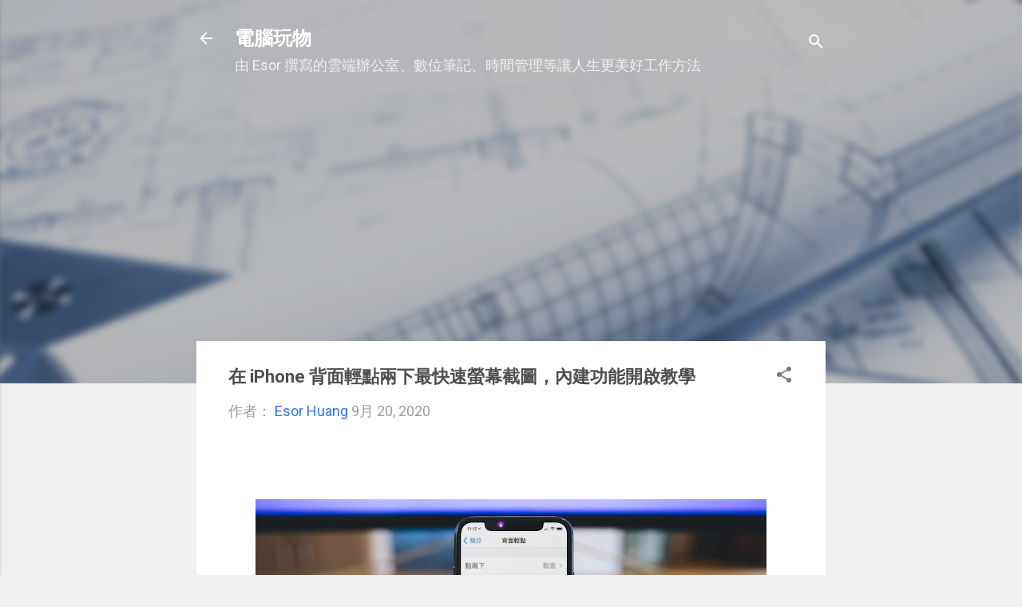

--- FILE ---
content_type: text/html; charset=UTF-8
request_url: https://www.playpcesor.com/b/stats?style=BLACK_TRANSPARENT&timeRange=ALL_TIME&token=APq4FmAsavkqU-Bk_4Edw2XjOiEMEaUYO_Su-LD95mnxZz2BXoVw7MRCaKstSlrEUGNQrxCazFMcKi-Nb5VyaUzdYzDvqHVrDQ
body_size: 39
content:
{"total":297956569,"sparklineOptions":{"backgroundColor":{"fillOpacity":0.1,"fill":"#000000"},"series":[{"areaOpacity":0.3,"color":"#202020"}]},"sparklineData":[[0,17],[1,23],[2,18],[3,21],[4,17],[5,19],[6,18],[7,17],[8,21],[9,28],[10,22],[11,24],[12,27],[13,25],[14,22],[15,21],[16,31],[17,33],[18,27],[19,28],[20,24],[21,16],[22,17],[23,21],[24,26],[25,21],[26,58],[27,100],[28,80],[29,23]],"nextTickMs":5797}

--- FILE ---
content_type: text/html; charset=utf-8
request_url: https://www.google.com/recaptcha/api2/aframe
body_size: 267
content:
<!DOCTYPE HTML><html><head><meta http-equiv="content-type" content="text/html; charset=UTF-8"></head><body><script nonce="QT1_JMVCWpg5iyiB1hM5Bw">/** Anti-fraud and anti-abuse applications only. See google.com/recaptcha */ try{var clients={'sodar':'https://pagead2.googlesyndication.com/pagead/sodar?'};window.addEventListener("message",function(a){try{if(a.source===window.parent){var b=JSON.parse(a.data);var c=clients[b['id']];if(c){var d=document.createElement('img');d.src=c+b['params']+'&rc='+(localStorage.getItem("rc::a")?sessionStorage.getItem("rc::b"):"");window.document.body.appendChild(d);sessionStorage.setItem("rc::e",parseInt(sessionStorage.getItem("rc::e")||0)+1);localStorage.setItem("rc::h",'1769368450100');}}}catch(b){}});window.parent.postMessage("_grecaptcha_ready", "*");}catch(b){}</script></body></html>